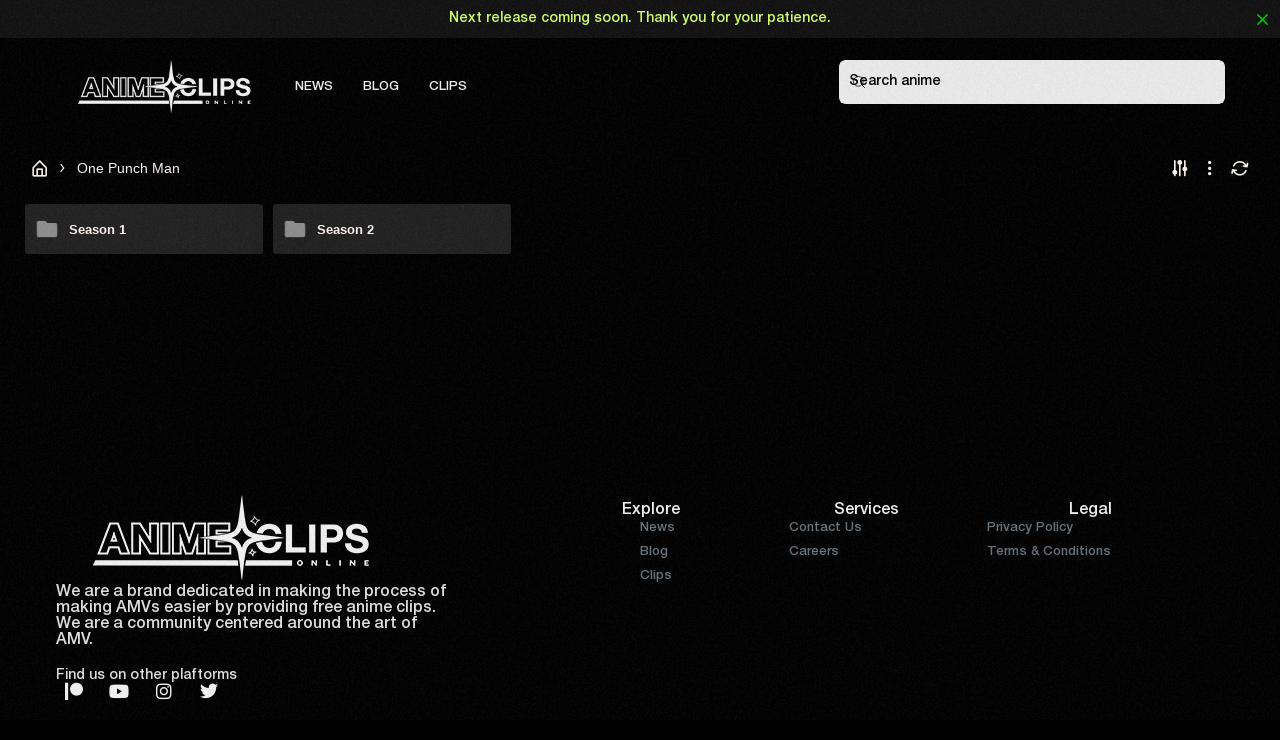

--- FILE ---
content_type: text/html; charset=utf-8
request_url: https://www.google.com/recaptcha/api2/aframe
body_size: 269
content:
<!DOCTYPE HTML><html><head><meta http-equiv="content-type" content="text/html; charset=UTF-8"></head><body><script nonce="6gS9z2WC6J-02FkL_OWF3A">/** Anti-fraud and anti-abuse applications only. See google.com/recaptcha */ try{var clients={'sodar':'https://pagead2.googlesyndication.com/pagead/sodar?'};window.addEventListener("message",function(a){try{if(a.source===window.parent){var b=JSON.parse(a.data);var c=clients[b['id']];if(c){var d=document.createElement('img');d.src=c+b['params']+'&rc='+(localStorage.getItem("rc::a")?sessionStorage.getItem("rc::b"):"");window.document.body.appendChild(d);sessionStorage.setItem("rc::e",parseInt(sessionStorage.getItem("rc::e")||0)+1);localStorage.setItem("rc::h",'1769273854017');}}}catch(b){}});window.parent.postMessage("_grecaptcha_ready", "*");}catch(b){}</script></body></html>

--- FILE ---
content_type: text/css
request_url: https://animeclips.online/wp-content/uploads/uicore-blog.css?ver=9391
body_size: 7198
content:
.uicore-blog-grid h4.uicore-post-title{color:var(--uicore-typography--blog_title-c,"#070707");font-family:var(--uicore-typography--blog_title-f,"Inter");font-size:var(--uicore-typography--blog_title-s,"#070707");font-style:var(--uicore-typography--blog_title-st,"normal");font-weight:var(--uicore-typography--blog_title-w,"600");letter-spacing:var(--uicore-typography--blog_title-ls,"-0.027em");line-height:var(--uicore-typography--blog_title-h,"1.2");text-transform:var(--uicore-typography--blog_title-t,"none")}.uicore-blog-grid .uicore-post-wrapper .uicore-post-info-wrapper>p{color:var(--uicore-typography--blog_ex-c,"#070707");font-family:var(--uicore-typography--blog_ex-f,"Inter");font-size:var(--uicore-typography--blog_ex-s,"#070707");font-style:var(--uicore-typography--blog_ex-st,"normal");font-weight:var(--uicore-typography--blog_ex-w,"600");letter-spacing:var(--uicore-typography--blog_ex-ls,"-0.027em");line-height:var(--uicore-typography--blog_ex-h,"1.2");text-transform:var(--uicore-typography--blog_ex-t,"none")}.uicore-blog-grid .uicore-blog-img-container{border-radius:var(--uicore-blog--radius)}.uicore-blog .uicore-post-content li{color:inherit;font-family:inherit;font-size:inherit;font-style:inherit;font-weight:inherit;letter-spacing:inherit;line-height:inherit;text-transform:inherit}.comments-area{margin-top:36px;width:100%}.comments-area .comments-title{border-top:1px solid var(--ui-border-color);font-size:14px;letter-spacing:.01em;margin-bottom:0;padding:36px 0 0;text-transform:uppercase}.comments-area .comment-list{margin:0 auto;padding:36px 0 0}.comments-area .comment-list .comment-meta .comment-author img{border-radius:3px;float:left;margin-right:18px;width:48px}.comments-area .comment-list .comment-meta .comment-author .fn a{text-decoration:none}.comments-area .comment-list .comment-meta .comment-metadata{font-size:12px;line-height:1.4}.comments-area .comment-list .comment-content{padding-top:20px}.comments-area .comment-list .comment-content p img{padding:18px 0}.comments-area .comment-list .comment-body{border-top:1px solid var(--ui-border-color);padding:36px 0;position:relative}.comments-area .comment-list .comment-body .reply{margin-top:0}.comments-area .comment-list .comment-body .comment-reply-link{font-size:12px;font-weight:600;letter-spacing:.01em;text-decoration:none;text-transform:uppercase}.comments-area .comment-list li[class*=depth-]{padding-left:66px}.comments-area .comment-list li.depth-1{padding-left:0!important}.comments-area .comment-respond{border-top:1px solid var(--ui-border-color);margin-bottom:0;padding:36px 0 0}.comments-area .comment-respond .comment-reply-title{margin-bottom:26px;margin-top:0}.comments-area .comment-respond .comment-reply-title #cancel-comment-reply-link{float:right;font-size:12px;font-weight:600;letter-spacing:.01em;text-transform:uppercase}.comments-area .comment-content img{max-width:100%;width:auto!important}.comments-area p{margin:9px 0 0}.comments-area .comment-form{margin-left:-10px;margin-right:-10px}.comments-area .comment-form>p{margin-bottom:20px;padding-left:10px;padding-right:10px}.comments-area .comment-form>p.comment-form-author,.comments-area .comment-form>p.comment-form-email,.comments-area .comment-form>p.comment-form-url{float:left;position:relative;width:33.33%}.comments-area .comment-form label{display:inline-block;font-size:80%;margin-bottom:.5em}.comments-area .comment-form .comment-form-cookies-consent{align-items:center;display:flex;float:left;margin-bottom:30px!important;width:100%}.comments-area .comment-form .comment-form-cookies-consent label{display:inline-block;font-size:80%;margin-bottom:0;margin-left:5px;width:auto}.page-template-default .comments-area{margin:35px 0;padding:0}.children{padding-left:0}.uicore-archive{width:100%}.single-post.uicore-narow .uicore-post-content:not(.uicore-related){margin:0 auto;width:100%}.single-post .uicore-post-info{margin-top:.9em}.single-post .uicore-single-header .uicore-entry-meta{display:flex}.single-post .ui-breadcrumb .uicore-separator:before{content:"";display:inline-block;font-size:10px;opacity:.5;padding:0 6px;transform:rotate(-90deg);vertical-align:middle}.uicore-post-content img{display:block;height:auto;max-width:100%}.uicore-post-content ul{padding-left:1em}.uicore-classic .uicore-post{text-align:center}.uicore-classic .uicore-post .uicore-post-info{padding:0 5%}.uicore-grid-grid .uicore-post-list .uicore-post a.uicore-post-img,.uicore-grid-horizontal .uicore-post-list .uicore-post a.uicore-post-img{display:block;height:0;padding-bottom:100%;width:100%}.uicore-meta-separator{margin:0 .5em}.uicore-blog-grid .uicore-post-info{padding-bottom:2em}.uicore-blog-grid .uicore-post-info .uicore-post-footer{font-size:11px;margin-top:1.5em}.uicore-blog-grid .uicore-post-info p{margin:1em 0 0}.uicore-blog-grid .uicore-post-category{margin-bottom:1em}.uicore-blog-grid .uicore-post-category a{display:inline-block}.uicore-blog-grid:not(.uicore-horizontal) .uicore-post-info{margin-top:2em}a.uicore-post-img{background-position:50%;background-size:cover}.content-area .uicore-post-category,.content-areaa,.ui-post-nav-item .ui-post-nav-info,.uicore-post-footer a,.uicore-post-footer span,header.uicore-single-header .uicore-entry-meta span,header.uicore-single-header a:not(:hover){color:#6e7a84;font-size:11px}.uicore-entry-meta .uicore-post-category{display:inline-block;line-height:inherit}.uicore-entry-meta span{text-transform:capitalize}.content-area .uicore-post-category a,.ui-post-nav-item .ui-post-nav-info,.uicore-post-footer a,.uicore-post-footer.uicore-body,header.uicore-single-header .uicore-entry-meta,header.uicore-single-header .uicore-entry-meta a,header.uicore-single-header .uicore-entry-meta span{font-size:11px;font-weight:600;letter-spacing:.04em;line-height:11px;text-transform:uppercase}.uicore-single-header h1{margin-bottom:20px;margin-top:0}.uicore-post-title a{color:inherit}h4.uicore-post-title{margin:0;transition:all .25s cubic-bezier(.42,0,.29,1.16)}.uicore-related .uicore-container,.uicore-related.uicore-list .uicore-post-list{display:flex!important;flex-direction:column}.uicore-related .uicore-container h4,.uicore-related.uicore-list .uicore-post-list h4{margin:.6em 0}.uicore-feature-img-wrapper{margin:2em 0}.uicore-feature-img-wrapper img{height:auto;max-width:100%}div.tags-links{display:flex;flex-wrap:wrap;margin:-5px;padding:10px 0 36px}div.tags-links a{border:1px solid #e6e9ec;font-size:10px!important;font-weight:500;letter-spacing:1px;line-height:1.5;margin:5px;padding:10px 15px;text-transform:uppercase}div.tags-links a:hover{border:1px solid #a3afb7}.wp-block-code{overflow-x:scroll}.wp-block-image .aligncenter>figcaption{text-align:center}.wp-block-image figcaption{display:block!important;font-size:75%}figure{margin-left:0;margin-right:0}.wp-block-table figcaption{font-size:13px;text-align:center}blockquote{background-color:hsl(0 0% 98% / .9);background-image:url([data-uri]);background-position:30px 70%;background-repeat:no-repeat;background-size:15% auto;margin:20px auto;padding:50px 70px}blockquote p{font-size:120%!important;line-height:1.5!important;margin-bottom:0}blockquote cite{display:block;font-style:normal;font-weight:700;padding-top:15px}blockquote cite:before{content:"—";margin-right:10px}table{border:1px solid var(--ui-border-color);border-collapse:collapse;border-spacing:0;empty-cells:show;margin:18px 0}table td,table th{background-color:#fff0;border-bottom:1px solid var(--ui-border-color);border-left:1px solid var(--ui-border-color);font-size:inherit;font-weight:600;margin:0;overflow:visible;padding:5px}table td:first-child,table th:first-child{border-left-width:0}dt{font-weight:500;margin-top:18px}dl:not(.gridtab) dt:first-child{margin-top:0}hr{border:0;border-color:var(--ui-border-color);border-style:solid;border-top-width:1px;margin:36px 0}.uicore-blog:not(.elementor-page) .uicore-post-content:not(.uicore-archive) .entry-content h1,.uicore-blog:not(.elementor-page) .uicore-post-content:not(.uicore-archive) .entry-content h2,.uicore-blog:not(.elementor-page) .uicore-post-content:not(.uicore-archive) .entry-content h3,.uicore-blog:not(.elementor-page) .uicore-post-content:not(.uicore-archive) .entry-content h4,.uicore-blog:not(.elementor-page) .uicore-post-content:not(.uicore-archive) .entry-content h5,.uicore-blog:not(.elementor-page) .uicore-post-content:not(.uicore-archive) .entry-content h6{margin-bottom:.5em;margin-top:1em}.wp-caption{max-width:100%}.alignleft{float:left;margin:0 1em 0 0}.ui-post-nav{display:flex;margin-bottom:27px;position:relative}.ui-post-nav-item{padding:0 2em;width:50%}.ui-post-nav-item svg{left:0;margin-top:-12px;position:absolute;top:50%;transition:all .3s cubic-bezier(.2,.82,.66,.9)}.ui-next{text-align:right}.ui-next svg{left:auto;right:0}.ui-next:hover svg{right:-15px}.ui-prev:hover svg{left:-15px}.ui-post-nav-item h4{display:-webkit-box;font-size:1.1em;margin:0 0 8px;text-overflow:ellipsis;-webkit-line-clamp:2;-webkit-box-orient:vertical;overflow:hidden}.uicore-blog.single-post.elementor-page:not(.elementor-editor-active) #primary{overflow:visible}.ui-related-posts .uicore-row{width:100%}@media (min-width:992px){.comment-reply-link{margin-top:32px;position:absolute;right:0;top:0}}@media (max-width:767px){.comments-area{margin-top:25px;width:100%}.comments-area .comment-list li[class*=depth-]{padding-left:16px}.comments-area .comment-form>p.comment-form-author,.comments-area .comment-form>p.comment-form-email,.comments-area .comment-form>p.comment-form-url{width:100%}.comments-area .comment-form .comment-form-cookies-consent label{float:left;margin-bottom:20px;margin-left:10px;width:80%}#cancel-comment-reply-link{display:block;float:none!important;margin-top:18px}}@media (min-width:1025px){.single-post.uicore-narow .uicore-post-content:not(.uicore-related){max-width:800px}.uicore-related .uicore-post-list{grid-template-columns:1fr 1fr 1fr}.out-of-container{margin-left:-60px;min-width:calc(100% + 120px)}}@media (max-width:1024px){.uicore-blog-grid .uicore-post-info{margin-top:2em}.uicore-blog-grid.uicore-masonry .uicore-post-info{padding-bottom:2em}.ui-post-nav-item svg{display:none}.ui-prev{padding:0 1em 0 0!important}.ui-next{padding:0 0 0 1em!important}}.uicore-grid-container{--hgap:0;--vgap:0;--columns:0;--rows:0;--gap-count:0;--container-aspect-ratio:0;--animation-duration:0;display:flex;flex-wrap:wrap;position:relative}.uicore-grid-item{--item-width:0;--item-height:0;--column:0;--row:0;flex-grow:0;flex-shrink:0;position:relative;transition-duration:var(--animation-duration);transition-property:top,left}.uicore-grid-item:not(:hover) .uicore-grid-overlay{display:none}.uicore-cover-img{width:100%}.uicore-grid-overlay__title{font-size:24px}.uicore-grid-grid:not(.uicore-grid--animated){display:grid;grid-gap:var(--vgap) var(--hgap);grid-template-columns:repeat(var(--columns),1fr)}.uicore-grid-grid.uicore-grid--animated{--aspect-ratio:0;padding-bottom:var(--container-aspect-ratio)}.uicore-grid-grid.uicore-grid--animated .uicore-grid-item{--item-width:calc((100% - (var(--columns) - 1)*var(--hgap))/var(--columns));left:calc(var(--item-width)*var(--column) + var(--hgap)*var(--column));position:absolute;top:calc((100%/var(--rows) + var(--vgap)/var(--rows))*var(--row));width:var(--item-width)}.uicore-masonry.uicore-grid-grid .uicore-cover-img{padding-bottom:var(--aspect-ratio)}.uicore-grid-justified{padding-bottom:calc(var(--container-aspect-ratio)*100%)}.uicore-grid-justified .uicore-grid-item{--item-left:0;--item-top:0;--item-row-index:0;height:var(--item-height);left:calc(var(--item-left)*(100% - var(--hgap)*var(--gap-count)) + var(--hgap)*var(--item-row-index));position:absolute;top:calc(var(--item-top) + var(--row)*var(--vgap));width:calc(var(--item-width)*(100% - var(--hgap)*var(--gap-count)))}.uicore-grid-justified .uicore-cover-img{height:100%}.uicore-grid-masonry{--highest-column-gap-count:0;height:0;margin-bottom:calc(var(--highest-column-gap-count)*var(--vgap))}.uicore-grid-masonry .uicore-grid-item{--percent-height:0;left:calc((100%/var(--columns) - var(--hgap)*(var(--columns) - 1)/var(--columns))*var(--column) + var(--hgap)*var(--column));position:absolute;top:calc(var(--percent-height) + var(--row)*var(--vgap));width:calc(100%/var(--columns) - var(--hgap)*(var(--columns) - 1)/var(--columns))}.uicore-grid-masonry .uicore-cover-img{padding-bottom:var(--item-height)}@-ms-viewport{width:device-width}.uicore-grid-row{display:-ms-flexbox;display:flex;-ms-flex-wrap:wrap;flex-wrap:wrap}.uicore-col,[class*=uicore-col],[class^=uicore-col]{min-height:1px;position:relative;width:100%}.uicore-col{-ms-flex-preferred-size:0;flex-basis:0%;-ms-flex-positive:1;flex-grow:1;max-width:100%}.uicore-col-auto{-ms-flex:0 0 auto;flex:0 0 auto;max-width:none;width:auto}.uicore-col-1{-ms-flex:0 0 8.333333%;flex:0 0 8.333333%;max-width:8.333333%}.uicore-col-2{-ms-flex:0 0 16.666667%;flex:0 0 16.666667%;max-width:16.666667%}.uicore-col-3{-ms-flex:0 0 25%;flex:0 0 25%;max-width:25%}.uicore-col-4{-ms-flex:0 0 33.333333%;flex:0 0 33.333333%;max-width:33.333333%}.uicore-col-5{-ms-flex:0 0 41.666667%;flex:0 0 41.666667%;max-width:41.666667%}.uicore-col-6{-ms-flex:0 0 50%;flex:0 0 50%;max-width:50%}.uicore-col-7{-ms-flex:0 0 58.333333%;flex:0 0 58.333333%;max-width:58.333333%}.uicore-col-8{-ms-flex:0 0 66.666667%;flex:0 0 66.666667%;max-width:66.666667%}.uicore-col-9{-ms-flex:0 0 75%;flex:0 0 75%;max-width:75%}.uicore-col-10{-ms-flex:0 0 83.333333%;flex:0 0 83.333333%;max-width:83.333333%}.uicore-col-11{-ms-flex:0 0 91.666667%;flex:0 0 91.666667%;max-width:91.666667%}.uicore-col-12{-ms-flex:0 0 100%;flex:0 0 100%;max-width:100%}.uicore-none-space{margin:0}.uicore-none-space .uicore-grid-item{padding:0}.uicore-extra-small-space{margin:-2.5px}.uicore-extra-small-space .uicore-grid-item{padding:2.5px}.uicore-small-space{margin:-7.5px}.uicore-small-space .uicore-grid-item{padding:7.5px}.uicore-medium-space{margin:-15px}.uicore-medium-space .uicore-grid-item{padding:15px}.uicore-large-space{margin:-25px}.uicore-large-space .uicore-grid-item{padding:25px}.uicore-extra-large-space{margin:-40px}.uicore-extra-large-space .uicore-grid-item{padding:40px}.uicore-full-width .site-main.uicore-section.uicore-box .uicore-container{max-width:100%!important;padding:0!important;width:100%!important}.uicore-full-width .site-main.uicore-section.uicore-box .uicore-container .uicore-grid-container{margin-left:var(--vgap);margin-right:var(--vgap)}.uicore-blog:not(.uicore-sidebar-left):not(.uicore-sidebar-right) .uicore-archive .uicore-classic{margin:0 auto;max-width:70%}.uicore-cover-img{background-position:50%;background-size:cover;display:block;padding-bottom:100%}.uicore-grid-item article{position:relative}.uicore-zoom .uicore-zoom-wrapper{height:0;-webkit-mask-image:-webkit-radial-gradient(#fff,#000);overflow:hidden;padding-bottom:100%}.uicore-zoom .uicore-cover-img{background-position:50%;transform:scale(1);-webkit-transform:scale(1);-moz-transform:scale(1);-ms-transform:scale(1);-o-transform:scale(1);-webkit-transition-duration:.8s;transition-duration:.8s;-webkit-transition-timing-function:cubic-bezier(.075,.82,.165,1);transition-timing-function:cubic-bezier(.075,.82,.165,1)}.uicore-zoom:hover .uicore-cover-img{transform:scale(1.2);-webkit-transform:scale(1.2);-moz-transform:scale(1.2);-ms-transform:scale(1.2);-o-transform:scale(1.2)}.uicore-float .uicore-zoom-wrapper{box-shadow:0 20px 25px -5px transparent,0 10px 10px -5px #fff0;transform:translateZ(0);transition:all .4s cubic-bezier(.4,0,.2,1)}.uicore-float:hover .uicore-zoom-wrapper{box-shadow:0 20px 25px -5px rgb(0 0 0 / .1),0 10px 10px -5px rgb(0 0 0 / .04);transform:translate3d(0,-10px,0)}.uicore-grid-container.uicore-masonry .uicore-zoom-wrapper{height:auto;overflow:hidden;padding-bottom:0}.uicore-reveal .uicore-post{overflow:hidden}.uicore-reveal .uicore-post-info{background-color:#fff;bottom:-2px;box-sizing:border-box;display:block;height:auto;left:0;overflow:hidden;position:absolute;transform:translate3d(0,100%,0);transition:transform .4s ease-in-out;width:100%;will-change:transform}.uicore-reveal .uicore-post-info .uicore-post-info-wrapper{transform:translate3d(0,-200%,0);transition:transform .4s ease-in-out;will-change:transform}.uicore-reveal:hover .uicore-post-info,.uicore-reveal:hover .uicore-post-info .uicore-post-info-wrapper{transform:translateZ(0)}.uicore-justified .uicore-cover-img,.uicore-justified .uicore-post,.uicore-justified .uicore-post-wrapper,.uicore-justified .uicore-zoom-wrapper{display:block;height:100%;padding-bottom:0;width:100%}.uicore-landscape-ratio.uicore-grid .uicore-cover-img,.uicore-landscape-ratio.uicore-grid .uicore-zoom .uicore-zoom-wrapper,.uicore-landscape-ratio.uicore-tiles .uicore-cover-img,.uicore-landscape-ratio.uicore-tiles .uicore-zoom .uicore-zoom-wrapper{padding-bottom:57%}.uicore-landscape-ratio.uicore-classic .uicore-cover-img,.uicore-landscape-ratio.uicore-classic .uicore-zoom .uicore-zoom-wrapper{padding-bottom:40%}img.uicore-cover-img{padding-bottom:0}.uicore-blog-img-container{overflow:hidden}@media (min-width:576px){.uicore-col-sm{-ms-flex-preferred-size:0;flex-basis:0%;-ms-flex-positive:1;flex-grow:1;max-width:100%}.uicore-col-sm-auto{-ms-flex:0 0 auto;flex:0 0 auto;max-width:none;width:auto}.uicore-col-sm-1{-ms-flex:0 0 8.333333%;flex:0 0 8.333333%;max-width:8.333333%}.uicore-col-sm-2{-ms-flex:0 0 16.666667%;flex:0 0 16.666667%;max-width:16.666667%}.uicore-col-sm-3{-ms-flex:0 0 25%;flex:0 0 25%;max-width:25%}.uicore-col-sm-4{-ms-flex:0 0 33.333333%;flex:0 0 33.333333%;max-width:33.333333%}.uicore-col-sm-5{-ms-flex:0 0 41.666667%;flex:0 0 41.666667%;max-width:41.666667%}.uicore-col-sm-6{-ms-flex:0 0 50%;flex:0 0 50%;max-width:50%}.uicore-col-sm-7{-ms-flex:0 0 58.333333%;flex:0 0 58.333333%;max-width:58.333333%}.uicore-col-sm-8{-ms-flex:0 0 66.666667%;flex:0 0 66.666667%;max-width:66.666667%}.uicore-col-sm-9{-ms-flex:0 0 75%;flex:0 0 75%;max-width:75%}.uicore-col-sm-10{-ms-flex:0 0 83.333333%;flex:0 0 83.333333%;max-width:83.333333%}.uicore-col-sm-11{-ms-flex:0 0 91.666667%;flex:0 0 91.666667%;max-width:91.666667%}.uicore-col-sm-12{-ms-flex:0 0 100%;flex:0 0 100%;max-width:100%}}@media (min-width:768px){.uicore-col-md{-ms-flex-preferred-size:0;flex-basis:0%;-ms-flex-positive:1;flex-grow:1;max-width:100%}.uicore-col-md-auto{-ms-flex:0 0 auto;flex:0 0 auto;max-width:none;width:auto}.uicore-col-md-1{-ms-flex:0 0 8.333333%;flex:0 0 8.333333%;max-width:8.333333%}.uicore-col-md-2{-ms-flex:0 0 16.666667%;flex:0 0 16.666667%;max-width:16.666667%}.uicore-col-md-3{-ms-flex:0 0 25%;flex:0 0 25%;max-width:25%}.uicore-col-md-4{-ms-flex:0 0 33.333333%;flex:0 0 33.333333%;max-width:33.333333%}.uicore-col-md-5{-ms-flex:0 0 41.666667%;flex:0 0 41.666667%;max-width:41.666667%}.uicore-col-md-6{-ms-flex:0 0 50%;flex:0 0 50%;max-width:50%}.uicore-col-md-7{-ms-flex:0 0 58.333333%;flex:0 0 58.333333%;max-width:58.333333%}.uicore-col-md-8{-ms-flex:0 0 66.666667%;flex:0 0 66.666667%;max-width:66.666667%}.uicore-col-md-9{-ms-flex:0 0 75%;flex:0 0 75%;max-width:75%}.uicore-col-md-10{-ms-flex:0 0 83.333333%;flex:0 0 83.333333%;max-width:83.333333%}.uicore-col-md-11{-ms-flex:0 0 91.666667%;flex:0 0 91.666667%;max-width:91.666667%}.uicore-col-md-12{-ms-flex:0 0 100%;flex:0 0 100%;max-width:100%}}@media (min-width:992px){.uicore-col-lg{-ms-flex-preferred-size:0;flex-basis:0%;-ms-flex-positive:1;flex-grow:1;max-width:100%}.uicore-col-lg-auto{-ms-flex:0 0 auto;flex:0 0 auto;max-width:none;width:auto}.uicore-col-lg-1{-ms-flex:0 0 8.333333%;flex:0 0 8.333333%;max-width:8.333333%}.uicore-col-lg-2{-ms-flex:0 0 16.666667%;flex:0 0 16.666667%;max-width:16.666667%}.uicore-col-lg-3{-ms-flex:0 0 25%;flex:0 0 25%;max-width:25%}.uicore-col-lg-4{-ms-flex:0 0 33.333333%;flex:0 0 33.333333%;max-width:33.333333%}.uicore-col-lg-5{-ms-flex:0 0 41.666667%;flex:0 0 41.666667%;max-width:41.666667%}.uicore-col-lg-6{-ms-flex:0 0 50%;flex:0 0 50%;max-width:50%}.uicore-col-lg-7{-ms-flex:0 0 58.333333%;flex:0 0 58.333333%;max-width:58.333333%}.uicore-col-lg-8{-ms-flex:0 0 66.666667%;flex:0 0 66.666667%;max-width:66.666667%}.uicore-col-lg-9{-ms-flex:0 0 75%;flex:0 0 75%;max-width:75%}.uicore-col-lg-10{-ms-flex:0 0 83.333333%;flex:0 0 83.333333%;max-width:83.333333%}.uicore-col-lg-11{-ms-flex:0 0 91.666667%;flex:0 0 91.666667%;max-width:91.666667%}.uicore-col-lg-12{-ms-flex:0 0 100%;flex:0 0 100%;max-width:100%}}@media (min-width:1200px){.uicore-col-xl{-ms-flex-preferred-size:0;flex-basis:0%;-ms-flex-positive:1;flex-grow:1;max-width:100%}.uicore-col-xl-auto{-ms-flex:0 0 auto;flex:0 0 auto;max-width:none;width:auto}.uicore-col-xl-1{-ms-flex:0 0 8.333333%;flex:0 0 8.333333%;max-width:8.333333%}.uicore-col-xl-2{-ms-flex:0 0 16.666667%;flex:0 0 16.666667%;max-width:16.666667%}.uicore-col-xl-3{-ms-flex:0 0 25%;flex:0 0 25%;max-width:25%}.uicore-col-xl-4{-ms-flex:0 0 33.333333%;flex:0 0 33.333333%;max-width:33.333333%}.uicore-col-xl-5{-ms-flex:0 0 41.666667%;flex:0 0 41.666667%;max-width:41.666667%}.uicore-col-xl-6{-ms-flex:0 0 50%;flex:0 0 50%;max-width:50%}.uicore-col-xl-7{-ms-flex:0 0 58.333333%;flex:0 0 58.333333%;max-width:58.333333%}.uicore-col-xl-8{-ms-flex:0 0 66.666667%;flex:0 0 66.666667%;max-width:66.666667%}.uicore-col-xl-9{-ms-flex:0 0 75%;flex:0 0 75%;max-width:75%}.uicore-col-xl-10{-ms-flex:0 0 83.333333%;flex:0 0 83.333333%;max-width:83.333333%}.uicore-col-xl-11{-ms-flex:0 0 91.666667%;flex:0 0 91.666667%;max-width:91.666667%}.uicore-col-xl-12{-ms-flex:0 0 100%;flex:0 0 100%;max-width:100%}}@media (max-width:767px){.uicore-extra-small-space{margin:0}.uicore-extra-small-space .uicore-grid-item{padding:2.5px 0}.uicore-small-space{margin:0}.uicore-small-space .uicore-grid-item{padding:7.5px 0}.uicore-medium-space{margin:0}.uicore-medium-space .uicore-grid-item{padding:15px 0}.uicore-large-space{margin:0}.uicore-large-space .uicore-grid-item{padding:25px 0}.uicore-extra-large-space{margin:0}.uicore-extra-large-space .uicore-grid-item{padding:40px 0}}@media (max-width:900px){.uicore-blog:not(.uicore-sidebar-left):not(.uicore-sidebar-right) .uicore-archive .uicore-classic{max-width:100%}}@media (min-width:920px){.uicore-horizontal .uicore-post-wrapper{align-items:center;display:flex;flex-direction:row}.uicore-horizontal .uicore-post-wrapper .uicore-zoom-wrapper,.uicore-horizontal .uicore-post-wrapper>a{flex:1;height:auto;padding-bottom:0}.uicore-horizontal .uicore-post-wrapper .uicore-post-info{flex:2.5;margin-top:0!important;padding-bottom:0!important;padding-left:25px}}.uicore-single-header h1.entry-title{--uicore-typography--h1-f:var(--uicore-primary-font-family);--uicore-typography--h1-w:normal;--uicore-typography--h1-h:1.2;--uicore-typography--h1-ls:-0.027em;--uicore-typography--h1-t:none;--uicore-typography--h1-st:normal;--uicore-typography--h1-c:var(--uicore-headline-color);--uicore-typography--h1-s:72px}.single-post .elementor-widget-uicore-the-content,.uicore-blog .uicore-post-content:not(.uicore-archive) .entry-content{--uicore-typography--h1-f:var(--uicore-primary-font-family);--uicore-typography--h1-w:normal;--uicore-typography--h1-h:1.2;--uicore-typography--h1-ls:-0.027em;--uicore-typography--h1-t:none;--uicore-typography--h1-st:normal;--uicore-typography--h1-c:var(--uicore-headline-color);--uicore-typography--h1-s:72px;--uicore-typography--h2-f:var(--uicore-primary-font-family);--uicore-typography--h2-w:normal;--uicore-typography--h2-h:1.2;--uicore-typography--h2-ls:-0.027em;--uicore-typography--h2-t:None;--uicore-typography--h2-st:normal;--uicore-typography--h2-c:var(--uicore-headline-color);--uicore-typography--h2-s:40px;--uicore-typography--h3-f:var(--uicore-primary-font-family);--uicore-typography--h3-w:normal;--uicore-typography--h3-h:1.25;--uicore-typography--h3-ls:0em;--uicore-typography--h3-t:None;--uicore-typography--h3-st:normal;--uicore-typography--h3-c:var(--uicore-headline-color);--uicore-typography--h3-s:34px;--uicore-typography--h4-f:var(--uicore-primary-font-family);--uicore-typography--h4-w:normal;--uicore-typography--h4-h:1.1;--uicore-typography--h4-ls:0em;--uicore-typography--h4-t:None;--uicore-typography--h4-st:normal;--uicore-typography--h4-c:var(--uicore-headline-color);--uicore-typography--h4-s:20px;--uicore-typography--h5-f:var(--uicore-primary-font-family);--uicore-typography--h5-w:normal;--uicore-typography--h5-h:1.1;--uicore-typography--h5-ls:0em;--uicore-typography--h5-t:None;--uicore-typography--h5-st:normal;--uicore-typography--h5-c:var(--uicore-headline-color);--uicore-typography--h5-s:16px;--uicore-typography--h6-f:var(--uicore-text-font-family);--uicore-typography--h6-w:normal;--uicore-typography--h6-h:1.1;--uicore-typography--h6-ls:0em;--uicore-typography--h6-t:Uppercase;--uicore-typography--h6-st:normal;--uicore-typography--h6-c:var(--uicore-headline-color);--uicore-typography--h6-s:14px;--uicore-typography--p-f:var(--uicore-text-font-family);--uicore-typography--p-w:normal;--uicore-typography--p-h:1.875;--uicore-typography--p-ls:0em;--uicore-typography--p-t:None;--uicore-typography--p-st:normal;--uicore-typography--p-c:var(--uicore-body-color);--uicore-typography--p-s:16px}.single .elementor-widget-uicore-the-content a,.blog-fonts a:not(.wp-element-button){color:var(--uicore-white-color)}.single .elementor-widget-uicore-the-content a:hover,.blog-fonts a:not(.wp-element-button):hover{color:#55E309}.uicore-blog-grid{--uicore-typography--blog_title-f:var(--uicore-primary-font-family);--uicore-typography--blog_title-w:normal;--uicore-typography--blog_title-h:1.44;--uicore-typography--blog_title-ls:0em;--uicore-typography--blog_title-t:None;--uicore-typography--blog_title-st:normal;--uicore-typography--blog_title-c:var(--uicore-headline-color);--uicore-typography--blog_title-s:18px;--uicore-typography--blog_ex-f:var(--uicore-text-font-family);--uicore-typography--blog_ex-w:normal;--uicore-typography--blog_ex-h:1.57;--uicore-typography--blog_ex-ls:0em;--uicore-typography--blog_ex-t:None;--uicore-typography--blog_ex-st:normal;--uicore-typography--blog_ex-c:var(--uicore-headline-color);--uicore-typography--blog_ex-s:14px}@media (max-width:1024px){body{--uicore-typography--h1-s:60px;--uicore-typography--h2-s:34px;--uicore-typography--h3-s:21px;--uicore-typography--h4-s:18px;--uicore-typography--h5-s:15px;--uicore-typography--h6-s:13px;--uicore-typography--p-s:15px}.uicore-single-header h1.entry-title{--uicore-typography--h1-s:48px}.single-post .elementor-widget-uicore-the-content,.uicore-blog .uicore-post-content:not(.uicore-archive) .entry-content{--uicore-typography--h1-s:48px;--uicore-typography--h2-s:34px;--uicore-typography--h3-s:26px;--uicore-typography--h4-s:18px;--uicore-typography--h5-s:15px;--uicore-typography--h6-s:13px;--uicore-typography--p-s:18px}.uicore-blog-grid{--uicore-typography--blog_title-s:18px;--uicore-typography--p-s:13px}}@media (max-width:767px){body{--uicore-typography--h1-s:40px;--uicore-typography--h2-s:26px;--uicore-typography--h3-s:20px;--uicore-typography--h4-s:16px;--uicore-typography--h5-s:14px;--uicore-typography--h6-s:12px;--uicore-typography--p-s:14px}.uicore-single-header h1.entry-title{--uicore-typography--h1-s:34px}.single-post .elementor-widget-uicore-the-content,.uicore-blog .uicore-post-content:not(.uicore-archive) .entry-content{--uicore-typography--h1-s:34px;--uicore-typography--h2-s:26px;--uicore-typography--h3-s:20px;--uicore-typography--h4-s:16px;--uicore-typography--h5-s:14px;--uicore-typography--h6-s:12px;--uicore-typography--p-s:16px}.uicore-blog-grid{--uicore-typography--blog_title-s:16px;--uicore-typography--p-s:13px}}@media (min-width:1024px){.uicore-blog.single .uicore-page-title h1.uicore-title,.uicore-blog.single .uicore-page-title a,.uicore-blog.single .uicore-page-title p{max-width:75%}}@media (max-width:1024px){.uicore-blog #main.uicore{padding:75px 0}}@media (max-width:767px){.uicore-blog #main.uicore{padding:45px 0}}@media (min-width:1024px){.uicore-blog #main.uicore{padding:100px 0}}.uicore-blog-grid{--uicore-blog--radius:6px}@media(min-width:768px){.wp-block-image.alignwide img,.wp-block-image.alignwide figcaption{margin-left:clamp(-2vw, -10em, -8vw);width:calc(100% + calc(clamp(-2vw, -10em, -8vw) * -2));max-width:100vw}}.uicore-progress-bar{height:2px;top:0;width:0;max-width:100vw;overflow:hidden;position:fixed;z-index:98;left:0;right:0}.ui-author-box{display:flex;gap:25px;padding:10px 0;align-items:center}.ui-author-box>span{display:flex;flex-direction:column;gap:7px}.ui-author-box h4{margin:0;color:var(--uicore-headline-color)}.ui-author-box h4 a,.ui-author-box .author-url{color:var(--uicore-headline-color)}.ui-author-box h4 a:hover,.ui-author-box .author-url:hover{color:var(--uicore-primary-color)}.ui-author-box p{margin:0;font-size:clamp(12px, 85%, 15px)}.ui-author-box img{max-width:105px;border-radius:var(--ui-radius)}.ui-author-box .author-url{font-size:clamp(12px, 85%, 15px);display:block;margin:0;font-weight:600}@media (max-width:767px){.ui-author-box{flex-direction:column;text-align:center;gap:10px}}.ui-related-posts,.ui-related-posts h3{margin-bottom:36px}.ui-related-posts h4{margin:0 0 24px}.ui-related-posts h4 a{color:var(--uicore-headline-color)}.ui-related-posts h4 a:hover{color:var(--uicore-primary-color)}

--- FILE ---
content_type: text/css
request_url: https://animeclips.online/wp-content/uploads/elementor/css/post-9919.css?ver=1769121781
body_size: 1428
content:
.elementor-9919 .elementor-element.elementor-element-bed5f24{--display:flex;--flex-direction:row;--container-widget-width:initial;--container-widget-height:100%;--container-widget-flex-grow:1;--container-widget-align-self:stretch;--flex-wrap-mobile:wrap;--gap:0px 0px;--row-gap:0px;--column-gap:0px;--z-index:1164;}.elementor-9919 .elementor-element.elementor-element-bed5f24:not(.elementor-motion-effects-element-type-background), .elementor-9919 .elementor-element.elementor-element-bed5f24 > .elementor-motion-effects-container > .elementor-motion-effects-layer{background-color:#000000;}.elementor-9919 .elementor-element.elementor-element-bed5f24.bdt-sticky.bdt-active{background-color:#0000007D;}.elementor-9919 .elementor-element.elementor-element-f5c0728{width:var( --container-widget-width, 15.747% );max-width:15.747%;--container-widget-width:15.747%;--container-widget-flex-grow:0;}.elementor-9919 .elementor-element.elementor-element-f5c0728 > .elementor-widget-container{--e-transform-translateX:-19px;margin:0px 0px 0px 0px;}.elementor-9919 .elementor-element.elementor-element-f5c0728.elementor-element{--align-self:center;--flex-grow:0;--flex-shrink:0;}.elementor-9919 .elementor-element.elementor-element-4ac3ae0{--display:flex;--min-height:0px;--flex-direction:row;--container-widget-width:calc( ( 1 - var( --container-widget-flex-grow ) ) * 100% );--container-widget-height:100%;--container-widget-flex-grow:1;--container-widget-align-self:stretch;--flex-wrap-mobile:wrap;--justify-content:flex-start;--align-items:center;--margin-top:0px;--margin-bottom:0px;--margin-left:0px;--margin-right:0px;--padding-top:0px;--padding-bottom:0px;--padding-left:0px;--padding-right:0px;}.elementor-9919 .elementor-element.elementor-element-4ac3ae0.e-con{--align-self:center;--flex-grow:0;--flex-shrink:0;}.elementor-9919 .elementor-element.elementor-element-91faa05 .bdt-navbar-container{justify-content:flex-start;}.elementor-9919 .elementor-element.elementor-element-91faa05 .bdt-navbar-nav{transform:translateX(0px);}.elementor-9919 .elementor-element.elementor-element-91faa05 .bdt-navbar-nav > li > a{color:#FFFFFF;font-family:"Helvetica Neue LT Pro", Sans-serif;font-size:13px;}.elementor-9919 .elementor-element.elementor-element-91faa05 .bdt-navbar-nav > li > a:hover{color:var( --e-global-color-uicore_body );line-height:0px;letter-spacing:0px;word-spacing:0px;}.elementor-9919 .elementor-element.elementor-element-e3a8667{--spacer-size:10px;width:var( --container-widget-width, 27.165% );max-width:27.165%;--container-widget-width:27.165%;--container-widget-flex-grow:0;}.elementor-9919 .elementor-element.elementor-element-e3a8667.elementor-element{--align-self:center;--flex-grow:0;--flex-shrink:0;}.elementor-9919 .elementor-element.elementor-element-4bcd9a7{width:initial;max-width:initial;z-index:0;}.elementor-9919 .elementor-element.elementor-element-4bcd9a7 > .elementor-widget-container{margin:0px 0px 0px 26px;}.elementor-9919 .elementor-element.elementor-element-4bcd9a7.elementor-element{--align-self:center;--flex-grow:0;--flex-shrink:0;}.elementor-9919 .elementor-element.elementor-element-4bcd9a7 .bdt-search-container .bdt-search-default,
					 .elementor-9919 .elementor-element.elementor-element-4bcd9a7 .bdt-search-container .bdt-navbar-dropdown,
					 .elementor-9919 .elementor-element.elementor-element-4bcd9a7 .bdt-search-container .bdt-drop{width:386px;}.elementor-9919 .elementor-element.elementor-element-4bcd9a7 .bdt-search .bdt-search-icon svg{color:var( --e-global-color-uicore_primary );width:14px;}.elementor-9919 .elementor-element.elementor-element-4bcd9a7 .bdt-search-input, #modal-search-4bcd9a7 .bdt-search-input{font-family:"Helvetica Neue LT Pro", Sans-serif;font-size:14px;font-weight:normal;}.elementor-9919 .elementor-element.elementor-element-4bcd9a7 .bdt-search-input,
					 #modal-search-4bcd9a7 .bdt-search-icon svg{color:#000000;}.elementor-9919 .elementor-element.elementor-element-4bcd9a7 .bdt-search-input::placeholder{color:var( --e-global-color-uicore_primary );}#modal-search-4bcd9a7 .bdt-search-input::placeholder{color:var( --e-global-color-uicore_primary );}.elementor-9919 .elementor-element.elementor-element-4bcd9a7 .bdt-search-input{border-radius:6px;}#modal-search-4bcd9a7 .bdt-search-input{border-radius:6px;}.elementor-9919 .elementor-element.elementor-element-4bcd9a7 .bdt-search .bdt-position-relative{border-radius:6px;}.elementor-9919 .elementor-element.elementor-element-4bcd9a7.elementor-widget-bdt-search .bdt-search-result{background:#ECECECDE;}.elementor-9919 .elementor-element.elementor-element-4bcd9a7.elementor-widget-bdt-search .bdt-search-result .bdt-list .bdt-search-item a .bdt-search-title:hover{color:#209700;}.elementor-9919 .elementor-element.elementor-element-9e412f0{--display:flex;}.elementor-9919 .elementor-element.elementor-element-f682f6a .elementor-button-content-wrapper{align-items:center;}.elementor-9919 .elementor-element.elementor-element-f682f6a .bdt-offcanvas-button .bdt-flex-align-right{margin-left:0px;}.elementor-9919 .elementor-element.elementor-element-f682f6a .bdt-offcanvas-button .bdt-flex-align-left{margin-right:0px;}.elementor-9919 .elementor-element.elementor-element-f682f6a .bdt-offcanvas-button .bdt-flex-align-top{margin-bottom:0px;}.elementor-9919 .elementor-element.elementor-element-f682f6a .bdt-offcanvas-button .bdt-flex-align-bottom{margin-top:0px;}.elementor-9919 .elementor-element.elementor-element-f682f6a .bdt-offcanvas .bdt-offcanvas-bar *{color:#6E7A84;}.elementor-9919 .elementor-element.elementor-element-f682f6a .bdt-offcanvas .bdt-offcanvas-bar a{color:var( --e-global-color-uicore_primary );}.elementor-9919 .elementor-element.elementor-element-f682f6a .bdt-offcanvas .bdt-offcanvas-bar a *{color:var( --e-global-color-uicore_primary );}.elementor-9919 .elementor-element.elementor-element-f682f6a .bdt-offcanvas .bdt-offcanvas-bar a:hover{color:var( --e-global-color-uicore_body );}.elementor-9919 .elementor-element.elementor-element-f682f6a .bdt-offcanvas .bdt-offcanvas-bar{background-color:#F5F5F5 !important;}.elementor-9919 .elementor-element.elementor-element-f682f6a .bdt-offcanvas-button:hover{color:var( --e-global-color-uicore_primary );}.elementor-9919 .elementor-element.elementor-element-f682f6a .bdt-offcanvas-button:hover svg{fill:var( --e-global-color-uicore_primary );}.elementor-9919 .elementor-element.elementor-element-5fc2e23{width:initial;max-width:initial;z-index:0;}.elementor-9919 .elementor-element.elementor-element-5fc2e23 > .elementor-widget-container{margin:0px 0px 0px 26px;}.elementor-9919 .elementor-element.elementor-element-5fc2e23.elementor-element{--align-self:center;--flex-grow:0;--flex-shrink:0;}.elementor-9919 .elementor-element.elementor-element-5fc2e23 .bdt-search-container .bdt-search-default,
					 .elementor-9919 .elementor-element.elementor-element-5fc2e23 .bdt-search-container .bdt-navbar-dropdown,
					 .elementor-9919 .elementor-element.elementor-element-5fc2e23 .bdt-search-container .bdt-drop{width:386px;}.elementor-9919 .elementor-element.elementor-element-5fc2e23 .bdt-search .bdt-search-icon svg{color:var( --e-global-color-uicore_primary );width:14px;}.elementor-9919 .elementor-element.elementor-element-5fc2e23 .bdt-search-input, #modal-search-5fc2e23 .bdt-search-input{font-size:14px;font-weight:500;}.elementor-9919 .elementor-element.elementor-element-5fc2e23 .bdt-search-input,
					 #modal-search-5fc2e23 .bdt-search-icon svg{color:#000000;}.elementor-9919 .elementor-element.elementor-element-5fc2e23 .bdt-search-input::placeholder{color:var( --e-global-color-uicore_primary );}#modal-search-5fc2e23 .bdt-search-input::placeholder{color:var( --e-global-color-uicore_primary );}.elementor-9919 .elementor-element.elementor-element-5fc2e23 .bdt-search-input{border-radius:6px;}#modal-search-5fc2e23 .bdt-search-input{border-radius:6px;}.elementor-9919 .elementor-element.elementor-element-5fc2e23 .bdt-search .bdt-position-relative{border-radius:6px;}.elementor-9919 .elementor-element.elementor-element-5fc2e23.elementor-widget-bdt-search .bdt-search-result{background:#FFFFFF;}.elementor-9919 .elementor-element.elementor-element-5fc2e23.elementor-widget-bdt-search .bdt-search-result .bdt-list .bdt-search-item a .bdt-search-title:hover{color:#209700;}.elementor-widget .tippy-tooltip .tippy-content{text-align:center;}@media(max-width:1366px){.elementor-9919 .elementor-element.elementor-element-f5c0728 > .elementor-widget-container{--e-transform-translateX:-17px;}.elementor-9919 .elementor-element.elementor-element-f5c0728.elementor-element{--flex-grow:1;--flex-shrink:0;}.elementor-9919 .elementor-element.elementor-element-e3a8667{--spacer-size:10px;}.elementor-9919 .elementor-element.elementor-element-4bcd9a7 > .elementor-widget-container{margin:0px 0px 0px -16px;}.elementor-9919 .elementor-element.elementor-element-5fc2e23 > .elementor-widget-container{margin:0px 0px 0px -16px;}}@media(max-width:1200px){.elementor-9919 .elementor-element.elementor-element-9e412f0{--flex-direction:column;--container-widget-width:100%;--container-widget-height:initial;--container-widget-flex-grow:0;--container-widget-align-self:initial;--flex-wrap-mobile:wrap;--justify-content:space-between;}.elementor-9919 .elementor-element.elementor-element-f682f6a.elementor-element{--align-self:flex-end;}.elementor-9919 .elementor-element.elementor-element-f682f6a .bdt-offcanvas .bdt-offcanvas-close{right:10px;left:auto;}body:not(.bdt-offcanvas-flip) .elementor-9919 .elementor-element.elementor-element-f682f6a .bdt-offcanvas .bdt-offcanvas-bar{width:240px;left:-240px;}body:not(.bdt-offcanvas-flip) .elementor-9919 .elementor-element.elementor-element-f682f6a .bdt-offcanvas.bdt-open>.bdt-offcanvas-bar{left:0;}.bdt-offcanvas-flip .elementor-9919 .elementor-element.elementor-element-f682f6a .bdt-offcanvas .bdt-offcanvas-bar{width:240px;right:-240px;}.bdt-offcanvas-flip .elementor-9919 .elementor-element.elementor-element-f682f6a .bdt-offcanvas.bdt-open>.bdt-offcanvas-bar{right:0;}body:not(.bdt-offcanvas-flip) .elementor-9919 .elementor-element.elementor-element-f682f6a .bdt-offcanvas{height:1200px;}.bdt-offcanvas-flip .elementor-9919 .elementor-element.elementor-element-f682f6a .bdt-offcanvas{height:1200px;}.elementor-9919 .elementor-element.elementor-element-5fc2e23 > .elementor-widget-container{margin:0px 0px 0px 0px;}.elementor-9919 .elementor-element.elementor-element-5fc2e23.elementor-element{--align-self:center;}.elementor-9919 .elementor-element.elementor-element-5fc2e23.elementor-widget-bdt-search{text-align:center;}.elementor-9919 .elementor-element.elementor-element-5fc2e23 .bdt-search-container .bdt-search-default,
					 .elementor-9919 .elementor-element.elementor-element-5fc2e23 .bdt-search-container .bdt-navbar-dropdown,
					 .elementor-9919 .elementor-element.elementor-element-5fc2e23 .bdt-search-container .bdt-drop{width:1000px;}.elementor-9919 .elementor-element.elementor-element-5fc2e23 .bdt-search .bdt-search-icon svg{width:26px;}.elementor-9919 .elementor-element.elementor-element-5fc2e23 .bdt-search-input, #modal-search-5fc2e23 .bdt-search-input{font-size:15px;}}@media(max-width:1024px){.elementor-9919 .elementor-element.elementor-element-9e412f0{--z-index:1;}.elementor-9919 .elementor-element.elementor-element-f682f6a .bdt-offcanvas-button-icon{font-size:20px;}.elementor-9919 .elementor-element.elementor-element-5fc2e23 .bdt-search-input, #modal-search-5fc2e23 .bdt-search-input{font-size:17px;line-height:0.1em;letter-spacing:0px;}}@media(max-width:767px){.elementor-9919 .elementor-element.elementor-element-5fc2e23 .bdt-search .bdt-search-icon svg{width:16px;}}@media(min-width:768px){.elementor-9919 .elementor-element.elementor-element-4ac3ae0{--width:22%;}}

--- FILE ---
content_type: text/css
request_url: https://animeclips.online/wp-content/uploads/elementor/css/post-9921.css?ver=1769121781
body_size: 2152
content:
.elementor-9921 .elementor-element.elementor-element-c57a155{--display:flex;--flex-direction:row;--container-widget-width:initial;--container-widget-height:100%;--container-widget-flex-grow:1;--container-widget-align-self:stretch;--flex-wrap-mobile:wrap;--gap:0px 0px;--row-gap:0px;--column-gap:0px;}.elementor-9921 .elementor-element.elementor-element-96e8cdb{--display:flex;--flex-direction:column;--container-widget-width:100%;--container-widget-height:initial;--container-widget-flex-grow:0;--container-widget-align-self:initial;--flex-wrap-mobile:wrap;}.elementor-9921 .elementor-element.elementor-element-96e8cdb.e-con{--flex-grow:0;--flex-shrink:0;}.elementor-9921 .elementor-element.elementor-element-4fbc683{--display:flex;--flex-direction:column;--container-widget-width:100%;--container-widget-height:initial;--container-widget-flex-grow:0;--container-widget-align-self:initial;--flex-wrap-mobile:wrap;--margin-top:0px;--margin-bottom:0px;--margin-left:-11px;--margin-right:0px;}.elementor-9921 .elementor-element.elementor-element-4fbc683.e-con{--flex-grow:0;--flex-shrink:0;}.elementor-9921 .elementor-element.elementor-element-a3401ef{--display:flex;--flex-direction:column;--container-widget-width:100%;--container-widget-height:initial;--container-widget-flex-grow:0;--container-widget-align-self:initial;--flex-wrap-mobile:wrap;--margin-top:0px;--margin-bottom:0px;--margin-left:-18px;--margin-right:0px;}.elementor-9921 .elementor-element.elementor-element-a3401ef.e-con{--flex-grow:0;--flex-shrink:0;}.elementor-9921 .elementor-element.elementor-element-601a2b1{width:var( --container-widget-width, 100.511% );max-width:100.511%;--container-widget-width:100.511%;--container-widget-flex-grow:0;text-align:start;}.elementor-9921 .elementor-element.elementor-element-601a2b1 > .elementor-widget-container{--e-transform-translateX:-36px;}.elementor-9921 .elementor-element.elementor-element-601a2b1.elementor-element{--flex-grow:0;--flex-shrink:0;}.elementor-9921 .elementor-element.elementor-element-602efb4{width:var( --container-widget-width, 135.027% );max-width:135.027%;--container-widget-width:135.027%;--container-widget-flex-grow:0;}.elementor-9921 .elementor-element.elementor-element-602efb4.elementor-element{--align-self:center;--flex-grow:0;--flex-shrink:0;}.elementor-9921 .elementor-element.elementor-element-602efb4 .elementor-heading-title{font-size:16px;color:var( --e-global-color-uicore_secondary );}.elementor-9921 .elementor-element.elementor-element-7c8e5cf{--spacer-size:20px;}.elementor-9921 .elementor-element.elementor-element-eb2ebde .elementor-heading-title{font-size:14px;color:var( --e-global-color-uicore_secondary );}.elementor-9921 .elementor-element.elementor-element-f434dac .elementor-repeater-item-6cba503.elementor-social-icon{background-color:#00000000;}.elementor-9921 .elementor-element.elementor-element-f434dac .elementor-repeater-item-228c23f.elementor-social-icon{background-color:#00000000;}.elementor-9921 .elementor-element.elementor-element-f434dac .elementor-repeater-item-94ba3f8.elementor-social-icon{background-color:#00000000;}.elementor-9921 .elementor-element.elementor-element-f434dac .elementor-repeater-item-72c16d5.elementor-social-icon{background-color:#00000000;}.elementor-9921 .elementor-element.elementor-element-f434dac{--grid-template-columns:repeat(0, auto);--icon-size:18px;--grid-column-gap:5px;--grid-row-gap:0px;}.elementor-9921 .elementor-element.elementor-element-f434dac .elementor-widget-container{text-align:left;}.elementor-9921 .elementor-element.elementor-element-f434dac > .elementor-widget-container{--e-transform-translateX:-8px;margin:-10px 0px 0px 0px;}.elementor-9921 .elementor-element.elementor-element-f434dac.elementor-element{--align-self:flex-start;}.elementor-9921 .elementor-element.elementor-element-eccc71e{--spacer-size:29px;}.elementor-9921 .elementor-element.elementor-element-ebc099e.elementor-element{--align-self:flex-start;}.elementor-9921 .elementor-element.elementor-element-ebc099e .elementor-heading-title{font-family:"Helvetica", Sans-serif;font-size:12px;font-weight:normal;color:var( --e-global-color-uicore_secondary );}.elementor-9921 .elementor-element.elementor-element-13eb302.elementor-element{--align-self:flex-start;}.elementor-9921 .elementor-element.elementor-element-13eb302 .elementor-heading-title{font-family:"Helvetica", Sans-serif;font-size:12px;font-weight:normal;color:#4B4B4B;}.elementor-9921 .elementor-element.elementor-element-4a9ce16{--display:flex;--flex-direction:column;--container-widget-width:100%;--container-widget-height:initial;--container-widget-flex-grow:0;--container-widget-align-self:initial;--flex-wrap-mobile:wrap;}.elementor-9921 .elementor-element.elementor-element-4a9ce16.e-con{--flex-grow:0;--flex-shrink:0;}.elementor-9921 .elementor-element.elementor-element-9574779{--spacer-size:10px;}.elementor-9921 .elementor-element.elementor-element-da4d420{--display:flex;--margin-top:-2px;--margin-bottom:0px;--margin-left:90px;--margin-right:0px;}.elementor-9921 .elementor-element.elementor-element-f49d057{--display:flex;--flex-direction:row;--container-widget-width:calc( ( 1 - var( --container-widget-flex-grow ) ) * 100% );--container-widget-height:100%;--container-widget-flex-grow:1;--container-widget-align-self:stretch;--flex-wrap-mobile:wrap;--justify-content:space-between;--align-items:center;--margin-top:0px;--margin-bottom:-22px;--margin-left:0px;--margin-right:0px;}.elementor-9921 .elementor-element.elementor-element-782d96a > .elementor-widget-container{--e-transform-translateX:-14px;margin:0px 0px 0px -17px;}.elementor-9921 .elementor-element.elementor-element-782d96a .elementor-heading-title{color:#FFFFFF;}.elementor-9921 .elementor-element.elementor-element-573391b > .elementor-widget-container{--e-transform-translateX:-56px;margin:0px 0px 0px -16px;}.elementor-9921 .elementor-element.elementor-element-573391b .elementor-heading-title{color:#FFFFFF;}.elementor-9921 .elementor-element.elementor-element-24d7001 > .elementor-widget-container{--e-transform-translateX:-105px;}.elementor-9921 .elementor-element.elementor-element-24d7001 .elementor-heading-title{color:#FFFFFF;}.elementor-9921 .elementor-element.elementor-element-7ff00a1{--display:flex;--flex-direction:row;--container-widget-width:calc( ( 1 - var( --container-widget-flex-grow ) ) * 100% );--container-widget-height:100%;--container-widget-flex-grow:1;--container-widget-align-self:stretch;--flex-wrap-mobile:wrap;--justify-content:space-between;--align-items:flex-start;--margin-top:0px;--margin-bottom:0px;--margin-left:-15px;--margin-right:0px;}.elementor-9921 .elementor-element.elementor-element-2be0f4e{width:var( --container-widget-width, 7% );max-width:7%;--container-widget-width:7%;--container-widget-flex-grow:0;--e-icon-list-icon-size:14px;--icon-vertical-offset:0px;}.elementor-9921 .elementor-element.elementor-element-2be0f4e > .elementor-widget-container{--e-transform-translateX:-16px;}.elementor-9921 .elementor-element.elementor-element-2be0f4e.elementor-element{--flex-grow:0;--flex-shrink:0;}.elementor-9921 .elementor-element.elementor-element-2be0f4e .elementor-icon-list-icon i{transition:color 0.3s;}.elementor-9921 .elementor-element.elementor-element-2be0f4e .elementor-icon-list-icon svg{transition:fill 0.3s;}.elementor-9921 .elementor-element.elementor-element-2be0f4e .elementor-icon-list-item > .elementor-icon-list-text, .elementor-9921 .elementor-element.elementor-element-2be0f4e .elementor-icon-list-item > a{font-size:13px;}.elementor-9921 .elementor-element.elementor-element-2be0f4e .elementor-icon-list-text{color:var( --e-global-color-uicore_body );transition:color 0.3s;}.elementor-9921 .elementor-element.elementor-element-2be0f4e .elementor-icon-list-item:hover .elementor-icon-list-text{color:#FFFFFF;}.elementor-9921 .elementor-element.elementor-element-91c5858{width:var( --container-widget-width, 19.452% );max-width:19.452%;--container-widget-width:19.452%;--container-widget-flex-grow:0;--e-icon-list-icon-size:14px;--icon-vertical-offset:0px;}.elementor-9921 .elementor-element.elementor-element-91c5858 > .elementor-widget-container{--e-transform-translateX:5px;margin:0px 0px 0px 8px;}.elementor-9921 .elementor-element.elementor-element-91c5858.elementor-element{--flex-grow:0;--flex-shrink:0;}.elementor-9921 .elementor-element.elementor-element-91c5858 .elementor-icon-list-icon i{transition:color 0.3s;}.elementor-9921 .elementor-element.elementor-element-91c5858 .elementor-icon-list-icon svg{transition:fill 0.3s;}.elementor-9921 .elementor-element.elementor-element-91c5858 .elementor-icon-list-item > .elementor-icon-list-text, .elementor-9921 .elementor-element.elementor-element-91c5858 .elementor-icon-list-item > a{font-size:13px;}.elementor-9921 .elementor-element.elementor-element-91c5858 .elementor-icon-list-text{color:var( --e-global-color-uicore_body );transition:color 0.3s;}.elementor-9921 .elementor-element.elementor-element-91c5858 .elementor-icon-list-item:hover .elementor-icon-list-text{color:#FFFFFF;}.elementor-9921 .elementor-element.elementor-element-5dd549c{width:var( --container-widget-width, 29% );max-width:29%;--container-widget-width:29%;--container-widget-flex-grow:0;--e-icon-list-icon-size:14px;--icon-vertical-offset:0px;}.elementor-9921 .elementor-element.elementor-element-5dd549c > .elementor-widget-container{--e-transform-translateX:1px;}.elementor-9921 .elementor-element.elementor-element-5dd549c.elementor-element{--flex-grow:0;--flex-shrink:0;}.elementor-9921 .elementor-element.elementor-element-5dd549c .elementor-icon-list-icon i{transition:color 0.3s;}.elementor-9921 .elementor-element.elementor-element-5dd549c .elementor-icon-list-icon svg{transition:fill 0.3s;}.elementor-9921 .elementor-element.elementor-element-5dd549c .elementor-icon-list-item > .elementor-icon-list-text, .elementor-9921 .elementor-element.elementor-element-5dd549c .elementor-icon-list-item > a{font-size:13px;}.elementor-9921 .elementor-element.elementor-element-5dd549c .elementor-icon-list-text{color:var( --e-global-color-uicore_body );transition:color 0.3s;}.elementor-9921 .elementor-element.elementor-element-5dd549c .elementor-icon-list-item:hover .elementor-icon-list-text{color:#FFFFFF;}.elementor-9921 .elementor-element.elementor-element-af97183{--display:flex;--min-height:22px;--flex-direction:column;--container-widget-width:100%;--container-widget-height:initial;--container-widget-flex-grow:0;--container-widget-align-self:initial;--flex-wrap-mobile:wrap;--margin-top:0px;--margin-bottom:0px;--margin-left:-11px;--margin-right:0px;}.elementor-9921 .elementor-element.elementor-element-23afe0a{--display:flex;--flex-direction:row;--container-widget-width:initial;--container-widget-height:100%;--container-widget-flex-grow:1;--container-widget-align-self:stretch;--flex-wrap-mobile:wrap;--justify-content:flex-start;}.elementor-9921 .elementor-element.elementor-element-f65d18f > .elementor-widget-container{--e-transform-translateY:-1px;margin:-40px 0px 0px -172px;}.elementor-9921 .elementor-element.elementor-element-f65d18f.elementor-element{--order:-99999 /* order start hack */;}.elementor-9921 .elementor-element.elementor-element-f65d18f{text-align:start;}.elementor-9921 .elementor-element.elementor-element-f65d18f .elementor-heading-title{font-family:"Helvetica", Sans-serif;font-size:12px;font-weight:normal;color:#4B4B4B;}.elementor-9921 .elementor-element.elementor-element-2affb5d{--display:flex;--flex-direction:row;--container-widget-width:initial;--container-widget-height:100%;--container-widget-flex-grow:1;--container-widget-align-self:stretch;--flex-wrap-mobile:wrap;--justify-content:flex-start;--gap:0px 0px;--row-gap:0px;--column-gap:0px;}.elementor-9921 .elementor-element.elementor-element-7e5442c{--display:flex;--flex-direction:column;--container-widget-width:100%;--container-widget-height:initial;--container-widget-flex-grow:0;--container-widget-align-self:initial;--flex-wrap-mobile:wrap;}.elementor-9921 .elementor-element.elementor-element-7e5442c.e-con{--flex-grow:0;--flex-shrink:0;}.elementor-9921 .elementor-element.elementor-element-a93277f{--display:flex;--flex-direction:column;--container-widget-width:100%;--container-widget-height:initial;--container-widget-flex-grow:0;--container-widget-align-self:initial;--flex-wrap-mobile:wrap;--margin-top:0px;--margin-bottom:0px;--margin-left:-18px;--margin-right:0px;}.elementor-9921 .elementor-element.elementor-element-a93277f.e-con{--flex-grow:0;--flex-shrink:0;}.elementor-9921 .elementor-element.elementor-element-1a5c679{width:var( --container-widget-width, 100.511% );max-width:100.511%;--container-widget-width:100.511%;--container-widget-flex-grow:0;text-align:start;}.elementor-9921 .elementor-element.elementor-element-1a5c679 > .elementor-widget-container{--e-transform-translateX:-36px;}.elementor-9921 .elementor-element.elementor-element-1a5c679.elementor-element{--flex-grow:0;--flex-shrink:0;}.elementor-9921 .elementor-element.elementor-element-f01ea28{width:var( --container-widget-width, 135.027% );max-width:135.027%;--container-widget-width:135.027%;--container-widget-flex-grow:0;}.elementor-9921 .elementor-element.elementor-element-f01ea28.elementor-element{--align-self:center;--flex-grow:0;--flex-shrink:0;}.elementor-9921 .elementor-element.elementor-element-f01ea28 .elementor-heading-title{font-size:16px;color:var( --e-global-color-uicore_secondary );}.elementor-9921 .elementor-element.elementor-element-46cb4e2{--spacer-size:20px;}.elementor-9921 .elementor-element.elementor-element-8d8029e .elementor-heading-title{font-size:14px;color:var( --e-global-color-uicore_secondary );}.elementor-9921 .elementor-element.elementor-element-9b5028a .elementor-repeater-item-6cba503.elementor-social-icon{background-color:#00000000;}.elementor-9921 .elementor-element.elementor-element-9b5028a .elementor-repeater-item-228c23f.elementor-social-icon{background-color:#00000000;}.elementor-9921 .elementor-element.elementor-element-9b5028a .elementor-repeater-item-94ba3f8.elementor-social-icon{background-color:#00000000;}.elementor-9921 .elementor-element.elementor-element-9b5028a .elementor-repeater-item-72c16d5.elementor-social-icon{background-color:#00000000;}.elementor-9921 .elementor-element.elementor-element-9b5028a{--grid-template-columns:repeat(0, auto);--icon-size:18px;--grid-column-gap:5px;--grid-row-gap:0px;}.elementor-9921 .elementor-element.elementor-element-9b5028a .elementor-widget-container{text-align:left;}.elementor-9921 .elementor-element.elementor-element-9b5028a > .elementor-widget-container{--e-transform-translateX:-8px;margin:-10px 0px 0px 0px;}.elementor-9921 .elementor-element.elementor-element-9b5028a.elementor-element{--align-self:flex-start;}.elementor-9921 .elementor-element.elementor-element-5de1be9{--spacer-size:219px;}.elementor-9921 .elementor-element.elementor-element-b8f67d8{--spacer-size:29px;}.elementor-9921 .elementor-element.elementor-element-b8be2de.elementor-element{--align-self:flex-start;}.elementor-9921 .elementor-element.elementor-element-b8be2de .elementor-heading-title{font-family:"Helvetica", Sans-serif;font-size:12px;font-weight:normal;color:var( --e-global-color-uicore_secondary );}.elementor-9921 .elementor-element.elementor-element-10b3562.elementor-element{--align-self:flex-start;}.elementor-9921 .elementor-element.elementor-element-10b3562 .elementor-heading-title{font-family:"Helvetica", Sans-serif;font-size:12px;font-weight:normal;color:#4B4B4B;}.elementor-9921 .elementor-element.elementor-element-66c629f{--display:flex;--flex-direction:row;--container-widget-width:initial;--container-widget-height:100%;--container-widget-flex-grow:1;--container-widget-align-self:stretch;--flex-wrap-mobile:wrap;--justify-content:flex-start;--gap:0px 0px;--row-gap:0px;--column-gap:0px;}.elementor-9921 .elementor-element.elementor-element-5d3d444{--display:flex;--flex-direction:column;--container-widget-width:100%;--container-widget-height:initial;--container-widget-flex-grow:0;--container-widget-align-self:initial;--flex-wrap-mobile:wrap;--margin-top:0px;--margin-bottom:0px;--margin-left:-18px;--margin-right:0px;}.elementor-9921 .elementor-element.elementor-element-5d3d444.e-con{--flex-grow:0;--flex-shrink:0;}.elementor-9921 .elementor-element.elementor-element-21c1931{--spacer-size:50px;}.elementor-9921 .elementor-element.elementor-element-51dc802{width:var( --container-widget-width, 100.511% );max-width:100.511%;--container-widget-width:100.511%;--container-widget-flex-grow:0;text-align:start;}.elementor-9921 .elementor-element.elementor-element-51dc802 > .elementor-widget-container{--e-transform-translateX:-36px;}.elementor-9921 .elementor-element.elementor-element-51dc802.elementor-element{--flex-grow:0;--flex-shrink:0;}.elementor-9921 .elementor-element.elementor-element-472be49{width:var( --container-widget-width, 135.027% );max-width:135.027%;--container-widget-width:135.027%;--container-widget-flex-grow:0;}.elementor-9921 .elementor-element.elementor-element-472be49.elementor-element{--align-self:center;--flex-grow:0;--flex-shrink:0;}.elementor-9921 .elementor-element.elementor-element-472be49 .elementor-heading-title{font-family:"Helvetica", Sans-serif;font-size:16px;font-weight:normal;color:var( --e-global-color-uicore_secondary );}.elementor-9921 .elementor-element.elementor-element-053a562{--spacer-size:20px;}.elementor-9921 .elementor-element.elementor-element-7e44e87 .elementor-heading-title{font-size:14px;color:var( --e-global-color-uicore_secondary );}.elementor-9921 .elementor-element.elementor-element-e2c0e33 .elementor-repeater-item-6cba503.elementor-social-icon{background-color:#00000000;}.elementor-9921 .elementor-element.elementor-element-e2c0e33 .elementor-repeater-item-228c23f.elementor-social-icon{background-color:#00000000;}.elementor-9921 .elementor-element.elementor-element-e2c0e33 .elementor-repeater-item-94ba3f8.elementor-social-icon{background-color:#00000000;}.elementor-9921 .elementor-element.elementor-element-e2c0e33 .elementor-repeater-item-72c16d5.elementor-social-icon{background-color:#00000000;}.elementor-9921 .elementor-element.elementor-element-e2c0e33{--grid-template-columns:repeat(0, auto);--icon-size:18px;--grid-column-gap:5px;--grid-row-gap:0px;}.elementor-9921 .elementor-element.elementor-element-e2c0e33 .elementor-widget-container{text-align:left;}.elementor-9921 .elementor-element.elementor-element-e2c0e33 > .elementor-widget-container{--e-transform-translateX:-8px;margin:-10px 0px 0px 0px;}.elementor-9921 .elementor-element.elementor-element-e2c0e33.elementor-element{--align-self:flex-start;}.elementor-9921 .elementor-element.elementor-element-995c8e0{--spacer-size:219px;}.elementor-9921 .elementor-element.elementor-element-d6d09a6{--spacer-size:29px;}.elementor-9921 .elementor-element.elementor-element-5d72017.elementor-element{--align-self:flex-start;}.elementor-9921 .elementor-element.elementor-element-5d72017 .elementor-heading-title{font-family:"Helvetica", Sans-serif;font-size:12px;font-weight:normal;color:var( --e-global-color-uicore_secondary );}.elementor-9921 .elementor-element.elementor-element-e13c84d.elementor-element{--align-self:flex-start;}.elementor-9921 .elementor-element.elementor-element-e13c84d .elementor-heading-title{font-family:"Helvetica", Sans-serif;font-size:12px;font-weight:normal;color:#4B4B4B;}.elementor-widget .tippy-tooltip .tippy-content{text-align:center;}@media(max-width:1366px){.elementor-9921 .elementor-element.elementor-element-602efb4{text-align:start;}.elementor-9921 .elementor-element.elementor-element-9574779{--spacer-size:10px;}.elementor-9921 .elementor-element.elementor-element-da4d420{--margin-top:-2px;--margin-bottom:0px;--margin-left:0px;--margin-right:0px;}.elementor-9921 .elementor-element.elementor-element-f49d057{--justify-content:space-between;}.elementor-9921 .elementor-element.elementor-element-7ff00a1.e-con{--e-con-transform-translateX:16px;}.elementor-9921 .elementor-element.elementor-element-7ff00a1{--justify-content:space-between;}.elementor-9921 .elementor-element.elementor-element-2be0f4e > .elementor-widget-container{--e-transform-translateX:-32px;}.elementor-9921 .elementor-element.elementor-element-2be0f4e{--container-widget-width:25px;--container-widget-flex-grow:0;width:var( --container-widget-width, 25px );max-width:25px;}.elementor-9921 .elementor-element.elementor-element-91c5858 > .elementor-widget-container{--e-transform-translateX:0px;margin:0px 0px 0px 10px;}.elementor-9921 .elementor-element.elementor-element-91c5858{--container-widget-width:93px;--container-widget-flex-grow:0;width:var( --container-widget-width, 93px );max-width:93px;}.elementor-9921 .elementor-element.elementor-element-5dd549c > .elementor-widget-container{--e-transform-translateX:-8px;}.elementor-9921 .elementor-element.elementor-element-5dd549c{--container-widget-width:126px;--container-widget-flex-grow:0;width:var( --container-widget-width, 126px );max-width:126px;}.elementor-9921 .elementor-element.elementor-element-f65d18f > .elementor-widget-container{--e-transform-translateX:55px;}}@media(max-width:1200px){.elementor-9921 .elementor-element.elementor-element-601a2b1 > .elementor-widget-container{--e-transform-translateX:-37px;}.elementor-9921 .elementor-element.elementor-element-eccc71e{--spacer-size:10px;}.elementor-9921 .elementor-element.elementor-element-9574779{--spacer-size:10px;}.elementor-9921 .elementor-element.elementor-element-f49d057{--justify-content:space-between;}.elementor-9921 .elementor-element.elementor-element-2be0f4e > .elementor-widget-container{--e-transform-translateX:-15px;margin:0px 0px 0px -38px;}.elementor-9921 .elementor-element.elementor-element-91c5858 > .elementor-widget-container{--e-transform-translateX:-4px;margin:0px 0px 0px -24px;}.elementor-9921 .elementor-element.elementor-element-5dd549c > .elementor-widget-container{--e-transform-translateX:5px;margin:0px 0px 0px -13px;}.elementor-9921 .elementor-element.elementor-element-5dd549c{--container-widget-width:104px;--container-widget-flex-grow:0;width:var( --container-widget-width, 104px );max-width:104px;}.elementor-9921 .elementor-element.elementor-element-2affb5d{--flex-direction:row;--container-widget-width:initial;--container-widget-height:100%;--container-widget-flex-grow:1;--container-widget-align-self:stretch;--flex-wrap-mobile:wrap;}.elementor-9921 .elementor-element.elementor-element-1a5c679 > .elementor-widget-container{--e-transform-translateX:-37px;}.elementor-9921 .elementor-element.elementor-element-5de1be9{--spacer-size:10px;}.elementor-9921 .elementor-element.elementor-element-b8f67d8{--spacer-size:10px;}.elementor-9921 .elementor-element.elementor-element-51dc802 > .elementor-widget-container{--e-transform-translateX:-37px;}.elementor-9921 .elementor-element.elementor-element-995c8e0{--spacer-size:10px;}.elementor-9921 .elementor-element.elementor-element-d6d09a6{--spacer-size:10px;}}@media(max-width:1024px){.elementor-9921 .elementor-element.elementor-element-eccc71e{--spacer-size:10px;}.elementor-9921 .elementor-element.elementor-element-9574779{--spacer-size:10px;}.elementor-9921 .elementor-element.elementor-element-24d7001 > .elementor-widget-container{--e-transform-translateX:-113px;}.elementor-9921 .elementor-element.elementor-element-2be0f4e > .elementor-widget-container{--e-transform-translateX:-14px;}.elementor-9921 .elementor-element.elementor-element-5dd549c > .elementor-widget-container{--e-transform-translateX:-12px;}.elementor-9921 .elementor-element.elementor-element-5de1be9{--spacer-size:10px;}.elementor-9921 .elementor-element.elementor-element-b8f67d8{--spacer-size:10px;}.elementor-9921 .elementor-element.elementor-element-995c8e0{--spacer-size:10px;}.elementor-9921 .elementor-element.elementor-element-d6d09a6{--spacer-size:10px;}}@media(max-width:767px){.elementor-9921 .elementor-element.elementor-element-573391b > .elementor-widget-container{--e-transform-translateX:-57px;}.elementor-9921 .elementor-element.elementor-element-24d7001 > .elementor-widget-container{--e-transform-translateX:-118px;}.elementor-9921 .elementor-element.elementor-element-2be0f4e > .elementor-widget-container{margin:0px 0px 0px -60px;}.elementor-9921 .elementor-element.elementor-element-91c5858 > .elementor-widget-container{--e-transform-translateX:-4px;margin:0px 0px 0px -15px;}.elementor-9921 .elementor-element.elementor-element-5dd549c > .elementor-widget-container{--e-transform-translateX:7px;margin:0px 0px 0px -15px;}.elementor-9921 .elementor-element.elementor-element-66c629f{--flex-direction:column;--container-widget-width:100%;--container-widget-height:initial;--container-widget-flex-grow:0;--container-widget-align-self:initial;--flex-wrap-mobile:wrap;--justify-content:flex-start;}.elementor-9921 .elementor-element.elementor-element-5d3d444{--flex-direction:column;--container-widget-width:100%;--container-widget-height:initial;--container-widget-flex-grow:0;--container-widget-align-self:initial;--flex-wrap-mobile:wrap;--margin-top:0px;--margin-bottom:0px;--margin-left:0px;--margin-right:0px;}.elementor-9921 .elementor-element.elementor-element-5d3d444.e-con{--flex-grow:0;--flex-shrink:1;}.elementor-9921 .elementor-element.elementor-element-21c1931{--spacer-size:50px;}.elementor-9921 .elementor-element.elementor-element-51dc802 > .elementor-widget-container{--e-transform-translateX:4px;}.elementor-9921 .elementor-element.elementor-element-51dc802.elementor-element{--align-self:center;}.elementor-9921 .elementor-element.elementor-element-51dc802{text-align:center;}.elementor-9921 .elementor-element.elementor-element-472be49{text-align:center;}.elementor-9921 .elementor-element.elementor-element-472be49 .elementor-heading-title{font-size:14px;}.elementor-9921 .elementor-element.elementor-element-7e44e87.elementor-element{--align-self:center;}.elementor-9921 .elementor-element.elementor-element-7e44e87{text-align:center;}.elementor-9921 .elementor-element.elementor-element-e2c0e33 .elementor-widget-container{text-align:center;}.elementor-9921 .elementor-element.elementor-element-e2c0e33 > .elementor-widget-container{--e-transform-translateX:0px;}.elementor-9921 .elementor-element.elementor-element-e2c0e33.elementor-element{--align-self:center;}.elementor-9921 .elementor-element.elementor-element-5d72017.elementor-element{--align-self:center;}.elementor-9921 .elementor-element.elementor-element-e13c84d.elementor-element{--align-self:center;}.elementor-9921 .elementor-element.elementor-element-e13c84d{text-align:center;}.elementor-9921 .elementor-element.elementor-element-e13c84d .elementor-heading-title{font-size:12px;}}@media(min-width:768px){.elementor-9921 .elementor-element.elementor-element-96e8cdb{--width:50%;}.elementor-9921 .elementor-element.elementor-element-a3401ef{--width:75.874%;}.elementor-9921 .elementor-element.elementor-element-4a9ce16{--width:48.557%;}.elementor-9921 .elementor-element.elementor-element-23afe0a{--content-width:804px;}.elementor-9921 .elementor-element.elementor-element-7e5442c{--width:36%;}.elementor-9921 .elementor-element.elementor-element-a93277f{--width:102.666%;}}@media(max-width:1366px) and (min-width:768px){.elementor-9921 .elementor-element.elementor-element-96e8cdb{--width:527.438px;}.elementor-9921 .elementor-element.elementor-element-4fbc683{--width:500px;}.elementor-9921 .elementor-element.elementor-element-a3401ef{--width:412.781px;}.elementor-9921 .elementor-element.elementor-element-4a9ce16{--width:585.438px;}}@media(max-width:1200px) and (min-width:768px){.elementor-9921 .elementor-element.elementor-element-a3401ef{--width:414px;}.elementor-9921 .elementor-element.elementor-element-a93277f{--width:414px;}}@media(max-width:1024px) and (min-width:768px){.elementor-9921 .elementor-element.elementor-element-4fbc683{--width:811px;}.elementor-9921 .elementor-element.elementor-element-7e5442c{--width:811px;}}

--- FILE ---
content_type: application/javascript
request_url: https://animeclips.online/wp-content/plugins/rcd-right-click-disabler/js/rcd-disabler.js?ver=6.9
body_size: 230
content:
 //////////F12 disable code////////////////////////
    document.onkeypress = function (event) {
        event = (event || window.event);
        if (event.keyCode == 123) {
           //alert('No F-12');
            return false;
        }
    }
    document.onmousedown = function (event) {
        event = (event || window.event);
        if (event.keyCode == 123) {
            //alert('No F-keys');
            return false;
        }
    }
document.onkeydown = function (event) {
        event = (event || window.event);
        if (event.keyCode == 123) {
            //alert('No F-keys');
            return false;
        }
    }
/////////////////////end///////////////////////


//Disable right click script  
var message="Sorry, right-click has been disabled"; 
/////////////////////////////////// 
function clickIE() {if (document.all) {(message);return false;}} 
function clickNS(e) {if 
(document.layers||(document.getElementById&&!document.all)) { 
if (e.which==2||e.which==3) {(message);return false;}}} 
if (document.layers) 
{document.captureEvents(Event.MOUSEDOWN);document.onmousedown=clickNS;} 
else{document.onmouseup=clickNS;document.oncontextmenu=clickIE;} 
document.oncontextmenu=new Function("return false") 
  